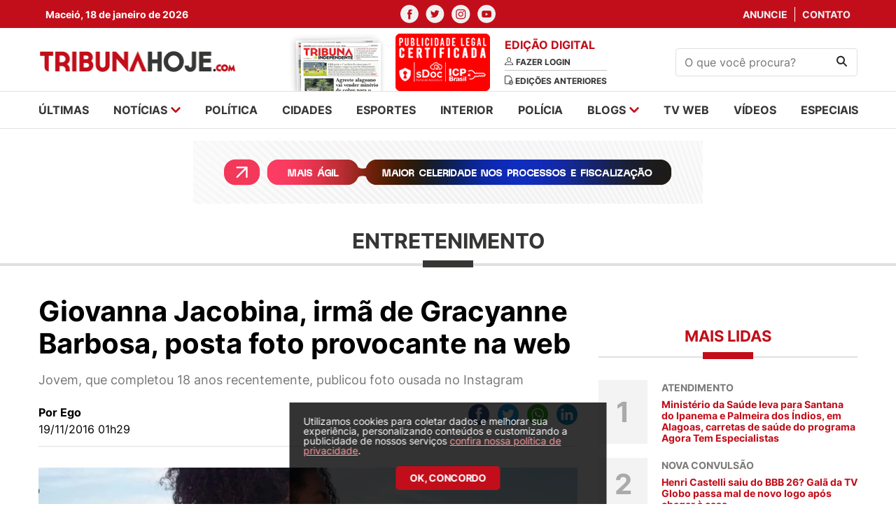

--- FILE ---
content_type: text/html; charset=UTF-8
request_url: https://tribunahoje.com/index.php/noticias/entretenimento/2016/11/19/12766-giovanna-jacobina-irma-de-gracyanne-barbosa-posta-foto-provocante-na-web
body_size: 9153
content:
<html>
<head>
    <meta charset="utf-8">
    <meta http-equiv="x-ua-compatible" content="ie=edge">
    <meta http-equiv="Content-Type" content="text/html;charset=UTF-8">
    <meta name="viewport" content="width=device-width, initial-scale=1, shrink-to-fit=no">

    <meta name="twitter:widgets:csp" content="on">
    <meta name="twitter:card" content="summary_large_image">
    <meta name="twitter:site" content="@TribunaHojePR">

        <title>Giovanna Jacobina, irmã de Gracyanne Barbosa, posta foto provocante na web - TribunaHoje.com</title>
    
        <meta name="description" content="Jovem, que completou 18 anos recentemente, publicou foto ousada no Instagram">
            <meta name="keywords" content="notícias, news, alagoas, arapiraca, maceió, palmeira dos Índios, santana do ipanema, sertão, policia, cinema, redação, jornalismo, esportes, futebol, campeonato alagoano, csa, crb, asa, justiça, saúde, zona da mata" />
            <meta name="title" content="Giovanna Jacobina, irmã de Gracyanne Barbosa, posta foto provocante na web - Tribunahoje.com">
    
        <meta property="og:title" content="Giovanna Jacobina, irmã de Gracyanne Barbosa, posta foto provocante na web">
    <meta name="twitter:title" content="Giovanna Jacobina, irmã de Gracyanne Barbosa, posta foto provocante na web">
        <meta name="robots" content="index, follow">
    <meta name="author" content="2i9 NEGÓCIOS DIGITAIS - http://www.2i9.com.br" />

        <meta property="og:description" content="Jovem, que completou 18 anos recentemente, publicou foto ousada no Instagram" />
    <meta name="twitter:description" content="Jovem, que completou 18 anos recentemente, publicou foto ousada no Instagram" />
    
            <meta property="og:url" content="https://tribunahoje.com/index.php/noticias/entretenimento/2016/11/19/12766-giovanna-jacobina-irma-de-gracyanne-barbosa-posta-foto-provocante-na-web" />

    
        <meta property="og:image" content="https://img.tribunahoje.com/GuKlSRFMI6BK4NZLsNDNOuVk-9w=/300x300/smart/s3.tribunahoje.com/uploads/imagens/giovanna-jacobina-irma-de-gracyanne-barbosa-posta-foto-provocante-na-web.jpg">
    <meta name="twitter:image" content="https://img.tribunahoje.com/GuKlSRFMI6BK4NZLsNDNOuVk-9w=/300x300/smart/s3.tribunahoje.com/uploads/imagens/giovanna-jacobina-irma-de-gracyanne-barbosa-posta-foto-provocante-na-web.jpg">
        <meta property="og:image:width" content="300">
    <meta property="og:image:height" content="300">
    <meta property="og:locale" content="pt_BR" />
    <meta property="og:type" content="website" />
    <meta property="og:site_name" content="Tribuna Hoje">


    <link rel="apple-touch-icon" sizes="57x57" href="/images/apple-icon-57x57.png">
    <link rel="apple-touch-icon" sizes="60x60" href="/images/apple-icon-60x60.png">
    <link rel="apple-touch-icon" sizes="72x72" href="/images/apple-icon-72x72.png">
    <link rel="apple-touch-icon" sizes="76x76" href="/images/apple-icon-76x76.png">
    <link rel="apple-touch-icon" sizes="114x114" href="/images/apple-icon-114x114.png">
    <link rel="apple-touch-icon" sizes="120x120" href="/images/apple-icon-120x120.png">
    <link rel="apple-touch-icon" sizes="144x144" href="/images/apple-icon-144x144.png">
    <link rel="apple-touch-icon" sizes="152x152" href="/images/apple-icon-152x152.png">
    <link rel="apple-touch-icon" sizes="180x180" href="/images/apple-icon-180x180.png">
    <link rel="icon" type="image/png" sizes="192x192"  href="/images/android-icon-192x192.png">
    <link rel="icon" type="image/png" sizes="32x32" href="/images/favicon-32x32.png">
    <link rel="icon" type="image/png" sizes="96x96" href="/images/favicon-96x96.png">
    <link rel="icon" type="image/png" sizes="16x16" href="/images/favicon-16x16.png">
    <link rel="manifest" href="/images/manifest.json">
    <meta name="msapplication-TileColor" content="#ffffff">
    <meta name="msapplication-TileImage" content="/images/ms-icon-144x144.png">
    <meta name="theme-color" content="#ffffff">

    
    
    <script type="text/javascript" >
        window.ga=window.ga||function(){(ga.q=ga.q||[]).push(arguments)};ga.l=+new Date;
        ga('create', 'UA-19103997-32', { 'cookieDomain': 'tribunahoje.com' } );
        // Plugins

        ga('send', 'pageview');
    </script>
	<script async src="https://www.google-analytics.com/analytics.js"></script>

    <link href="/assets/css/style.css?v=0.0.12" rel="stylesheet" type="text/css" />
    <script src="https://code.jquery.com/jquery-3.6.0.slim.min.js"
            integrity="sha256-u7e5khyithlIdTpu22PHhENmPcRdFiHRjhAuHcs05RI=" crossorigin="anonymous"></script>
    <link href="//s3.tribunahoje.com/assets/js/libs/dflip/css/dflip.css" rel="stylesheet" type="text/css">
    <link href="//s3.tribunahoje.com/assets/js/libs/dflip/css/themify-icons.css" rel="stylesheet" type="text/css">
    <script src="//s3.tribunahoje.com/assets/js/app.js?v=0.0.1"></script>
    <script src="//s3.tribunahoje.com/assets/js/libs/jquery.mask.min.js"></script>
    <script type="text/javascript">
        const popupCenter = (url, title, w, h) => {
            // Fixes dual-screen position                             Most browsers      Firefox
            const dualScreenLeft = window.screenLeft !== undefined ? window.screenLeft : window.screenX;
            const dualScreenTop = window.screenTop !== undefined ? window.screenTop : window.screenY;

            const width = window.innerWidth ? window.innerWidth : document.documentElement.clientWidth ? document.documentElement.clientWidth : screen.width;
            const height = window.innerHeight ? window.innerHeight : document.documentElement.clientHeight ? document.documentElement.clientHeight : screen.height;

            const systemZoom = width / window.screen.availWidth;
            const left = (width - w) / 2 / systemZoom + dualScreenLeft
            const top = (height - h) / 2 / systemZoom + dualScreenTop
            const newWindow = window.open(url, title,
                `
                                            scrollbars=yes,
                                            width=${w / systemZoom},
                                            height=${h / systemZoom},
                                            top=${top},
                                            left=${left}
                                            `
            )

            if (window.focus) newWindow.focus();
        }
    </script>
    

    <!-- Taboola -->
    <script type="text/javascript">
        window._taboola = window._taboola || [];
        _taboola.push({article:'auto'});
        !function (e, f, u, i) {
            if (!document.getElementById(i)){
            e.async = 1;
            e.src = u;
            e.id = i;
            f.parentNode.insertBefore(e, f);
            }
        }(document.createElement('script'),
        document.getElementsByTagName('script')[0],
        '//cdn.taboola.com/libtrc/tribunahoje-publisher/loader.js',
        'tb_loader_script');
        if(window.performance && typeof window.performance.mark == 'function')
            {window.performance.mark('tbl_ic');}
    </script>
</head>
<body>
<div id="fb-root"></div>
<script>(
    function(d, s, id) {
        var js, fjs = d.getElementsByTagName(s)[0];
        if (d.getElementById(id)) return;
        js = d.createElement(s); js.id = id;
        js.src = "//connect.facebook.net/pt_BR/sdk.js#xfbml=1&version=v2.9&appId=944800728907632";
        fjs.parentNode.insertBefore(js, fjs);
    }(document, 'script', 'facebook-jssdk'));
</script>
<header class="header">
    <div class="social-nav">
        <div class="container">
            <div class="row">
                <div class="col-4 --menu-mobile">
                    <div class="temperature">
                        <span>Maceió, 18 de janeiro de 2026</span>
                    </div>
                </div>
                <div class="col-12 col-md-4">
                    <ul class="nav-social">
                        <li>
                            <a href="https://www.facebook.com/Tribuna-Hoje-101512302446733/" target="_blank"><img
                                    src="//s3.tribunahoje.com/assets/images/facebook.svg" alt="Facebook"></a>
                        </li>
                        <li>
                            <a href="https://twitter.com/tribuna_hoje" target="_blank"><img
                                    src="//s3.tribunahoje.com/assets/images/twitter.svg" alt="twitter"></a>
                        </li>
                        <li>
                            <a href="https://www.instagram.com/tribunahoje_/" target="_blank"><img
                                    src="//s3.tribunahoje.com/assets/images/instagram.svg" alt="instagram"></a>
                        </li>
                        <li>
                            <a href="https://www.youtube.com/user/Portaltribuna" target="_blank"><img
                                    src="//s3.tribunahoje.com/assets/images/youtube.svg" alt="youtube"></a>
                        </li>
                    </ul>
                </div>
                <div class="col-4 --menu-mobile">
                    <ul class="nav-links">
                        <li>
                            <a href="https://tribunahoje.com/index.php/fale-conosco?assunto=Anuncie">Anuncie</a>
                        </li>
                        <li>
                            <a href="https://tribunahoje.com/index.php/fale-conosco?assunto=Contato">Contato</a>
                        </li>
                    </ul>
                </div>
            </div>
        </div>
    </div>
    <div class="container info-header">
        <div class="row align-items-center">

            <div class="col-6 col-sm-6 col-md-3 --menu-mobile">
                <a class="header-logo" href="https://tribunahoje.com/index.php">
                    <img src="//s3.tribunahoje.com/assets/images/tribuna-hoje-logo.png" alt="Tribuna hoje">
                </a>
            </div>

            <div class="col-12 col-sm-12 col-md-6">
                <div class="newspaper-edition">
                    <div class="newspaper">
                        <a href="https://tribunahoje.com/index.php/tribuna-independente"><img
                                src="//s3.tribunahoje.com/assets/images/jornal1.png"
                                alt=""></a>
                        <a href="https://tribunahoje.com/index.php/tribuna-independente"><img
                                src="/images/tag_certificado.png"
                                alt=""></a>
                    </div>
                    <div class="edition">
                        <h1>Edição digital</h1>
                                                    <a href="https://tribunahoje.com/index.php/tribuna-independente">
                                <img src="//s3.tribunahoje.com/assets/images/user.svg" alt="">
                                <span>Fazer login</span>
                            </a>
                                                <a href="https://tribunahoje.com/index.php/tribuna-independente">
                            <img src="//s3.tribunahoje.com/assets/images/edition.svg" alt="">
                            <span>Edições anteriores</span>
                        </a>
                    </div>
                </div>
            </div>

            <div class="col-12 col-sm-12 hide-desktop">
                <div class="menu-mobile">
                    <a href="javascript:;" class="menu-button"><img
                            src="//s3.tribunahoje.com/assets/images/menu.png" alt=""></a>
                    <a href="https://tribunahoje.com/index.php" class="logo-menu-mobile"><img
                            src="//s3.tribunahoje.com/assets/images/tribuna-hoje-logo.png" alt=""></a>
                    <button class="search-button"><img src="//s3.tribunahoje.com/assets/images/search.svg"
                                                        alt="Procurar"></button>
                    <form action="https://tribunahoje.com/index.php/forms/pesquisar" class="search-form-header">
                        <input type="hidden" name="_token" value="eLNNKcvVjWM4odCey83v2oEF6g8AeZndTUK7s5t4">                        <input type="text" placeholder="O que você procura?" name="q">
                    </form>
                </div>
            </div>

            <div class="col-6 col-sm-6 col-md-3 --menu-mobile">
                <form class="search-form" action="https://tribunahoje.com/index.php/forms/pesquisar">
                    <input type="hidden" name="_token" value="eLNNKcvVjWM4odCey83v2oEF6g8AeZndTUK7s5t4">                    <input type="text" name="q" placeholder="O que você procura?">
                    <button type="submit"><img src="//s3.tribunahoje.com/assets/images/search.svg" alt="Procurar">
                    </button>
                </form>
            </div>

            <div class="col-6 col-sm-6 col-md-6 hide-desktop --menu-mobile">
                <button class="hamburger --open hamburger--squeeze" type="button">
              <span class="hamburger-box">
                <span class="hamburger-inner"></span>
              </span>
                </button>
            </div>

        </div>
    </div>
    <!-- Google tag (gtag.js) -->
    <script async src="https://www.googletagmanager.com/gtag/js?id=G-742Q80NWF3"></script>
    <script>
        window.dataLayer = window.dataLayer || [];
        function gtag(){dataLayer.push(arguments);}
        gtag('js', new Date());

        gtag('config', 'G-742Q80NWF3');
    </script>
</header>

<nav class="menu --menu-mobile">
    <div class="container">
        <div class="row">
            <div class="col-12 col-sm-12">
                <ul class="menu-list">
                    <li><a href="https://tribunahoje.com/index.php/ultimas">últimas</a></li>
                    <li class="has-submenu">
                        <a href="javascript:;">notícias
                            <img src="//s3.tribunahoje.com/assets/images/arrow-down.svg" alt=""></a>
                        <ul class="submenu">
                                                            <li>
                                    <a href="https://tribunahoje.com/index.php/noticias/brasil">Brasil</a>
                                </li>
                                                            <li>
                                    <a href="https://tribunahoje.com/index.php/noticias/ciencia-e-tecnologia">Ciência e Tecnologia</a>
                                </li>
                                                            <li>
                                    <a href="https://tribunahoje.com/index.php/noticias/cooperativas">Cooperativas</a>
                                </li>
                                                            <li>
                                    <a href="https://tribunahoje.com/index.php/noticias/economia">Economia</a>
                                </li>
                                                            <li>
                                    <a href="https://tribunahoje.com/index.php/noticias/educacao">Educação</a>
                                </li>
                                                            <li>
                                    <a href="https://tribunahoje.com/index.php/noticias/entretenimento">Entretenimento</a>
                                </li>
                                                            <li>
                                    <a href="https://tribunahoje.com/index.php/noticias/interior">Interior</a>
                                </li>
                                                            <li>
                                    <a href="https://tribunahoje.com/index.php/noticias/mundo">Mundo</a>
                                </li>
                                                            <li>
                                    <a href="https://tribunahoje.com/index.php/noticias/roteiro-cultural">Roteiro cultural</a>
                                </li>
                                                            <li>
                                    <a href="https://tribunahoje.com/index.php/noticias/saude">Saúde</a>
                                </li>
                                                            <li>
                                    <a href="https://tribunahoje.com/index.php/noticias/turismo">Turismo</a>
                                </li>
                                                    </ul>
                    </li>
                    <li><a href="/noticias/politica">política</a></li>
                    <li><a href="/noticias/cidades">cidades</a></li>
                    <li><a href="/noticias/esportes">esportes</a></li>
                    <li><a href="/noticias/interior">interior</a></li>
                    <li><a href="/noticias/policia">polícia</a></li>
                    <li class="has-submenu">
                        <a href="https://tribunahoje.com/index.php/blogs">blogs <img
                                src="//s3.tribunahoje.com/assets/images/arrow-down.svg"
                                alt=""></a>
                        <ul class="submenu">
                                                            <li><a href="https://tribunahoje.com/index.php/blogs/zenita-almeida">Zenita Almeida</a></li>
                                                            <li><a href="https://tribunahoje.com/index.php/blogs/t-claudio-bulgarelli">T+ Claudio Bulgarelli</a></li>
                                                            <li><a href="https://tribunahoje.com/index.php/blogs/sergio-toledo">Sérgio Toledo</a></li>
                                                            <li><a href="https://tribunahoje.com/index.php/blogs/roberto-baia">Roberto Baia</a></li>
                                                            <li><a href="https://tribunahoje.com/index.php/blogs/petrucia-camelo">Petrucia Camelo</a></li>
                                                            <li><a href="https://tribunahoje.com/index.php/blogs/o-direito-no-cotidiano">O Direito no Cotidiano</a></li>
                                                            <li><a href="https://tribunahoje.com/index.php/blogs/enio-lins">Enio Lins</a></li>
                                                            <li><a href="https://tribunahoje.com/index.php/blogs/eduardo-cardeal">Eduardo Cardeal</a></li>
                                                            <li><a href="https://tribunahoje.com/index.php/blogs/edmilson-teixeira">Edmilson Teixeira</a></li>
                                                            <li><a href="https://tribunahoje.com/index.php/blogs/coluna-esplanada">Coluna Esplanada</a></li>
                                                            <li><a href="https://tribunahoje.com/index.php/blogs/bartpapo-com-geraldo-camara">Bartpapo com Geraldo Câmara</a></li>
                                                            <li><a href="https://tribunahoje.com/index.php/blogs/alisson-barreto">Alisson Barreto</a></li>
                                                    </ul>
                    </li>
                    <li><a href="https://tribunahoje.com/index.php/tvweb">tv web</a></li>
                    <li><a href="https://tribunahoje.com/index.php/videos">vídeos</a></li>
                    <li><a href="/especiais">especiais</a></li>
                </ul>
            </div>
        </div>
    </div>
</nav>

<div class="global">


<img width="1" height="1" src="https://tribunahoje.com/index.php/track/NoticiaTexto-12766" />

<main class="main-content">


    <div class="ads --home-top">
        <div class="container">
            <div class="row">

                <style>

                    .banner-top-mobile {
                        display: none !important;
                    }

                    @media  screen and (max-width: 600px) {
                        .banner-top-mobile {
                            display: block !important;
                        }
                    }
                </style>
                <div class="col-12 col-sm-12 banner-top-mobile mb-3">
                    <script async src="https://pagead2.googlesyndication.com/pagead/js/adsbygoogle.js?client=ca-pub-2961785384592097"
                        crossorigin="anonymous"></script>
                    <ins class="adsbygoogle"
                        style="display:block"
                        data-ad-format="fluid"
                        data-ad-layout-key="-h9-a-m-9e+o0"
                        data-ad-client="ca-pub-2961785384592097"
                        data-ad-slot="6533504165"></ins>
                    <script>
                        (adsbygoogle = window.adsbygoogle || []).push({});
                    </script>
                </div>

                <div class="col-12 col-sm-12">

                    <div class="banner-big">
    <script type="text/javascript">$.get("/contador/1080", {}, function(a) {});</script><a target="_blank" href="/publicidade/1080" ><img src="//s3.tribunahoje.com/uploads/publicidade/1080/107012-tce-banner-web-728x90px.gif" alt=""  /></a>
</div>

                </div>
            </div>
        </div>
    </div>

    <section class="news-intern-list">
        <div class="container">
            <div class="row">

                <div class="col-12 col-sm-12">
                    <h1 class="news-card__title">Entretenimento</h1>
                </div>

                <div class="col-12 col-sm-12">

                    <div class="left-side">
                        <header class="news-header">
                            <h1 class="news-header__title">Giovanna Jacobina, irmã de Gracyanne Barbosa, posta foto provocante na web</h1>
                            <p class="news-header__excerpt">Jovem, que completou 18 anos recentemente, publicou foto ousada no Instagram</p>

                            <div class="info">
                                <div class="info__content">
                                                                            <span class="info__author">Por Ego</span>
                                                                        <span class="info__time">19/11/2016 01h29</span>
                                </div>

                                <div class="header__social --share">
                                    <div class="ssk-group ssk-sm" data-url="https://tribunahoje.com/index.php/noticias/entretenimento/2016/11/19/12766-giovanna-jacobina-irma-de-gracyanne-barbosa-posta-foto-provocante-na-web"
                                         data-text="Giovanna Jacobina, irmã de Gracyanne Barbosa, posta foto provocante na web" data-twitter-via="user">
                                        <a href="javascript:;"
                                           onclick="popupCenter('https://www.facebook.com/share.php?u=https://tribunahoje.com/index.php/noticias/entretenimento/2016/11/19/12766-giovanna-jacobina-irma-de-gracyanne-barbosa-posta-foto-provocante-na-web', 'Publicar no facebook', 600, 350);"
                                           class="ssk ssk-facebook ssk-round"></a>
                                        <a href="javascript:;"
                                           onclick="popupCenter('https://twitter.com/intent/tweet?url=https://tribunahoje.com/index.php/noticias/entretenimento/2016/11/19/12766-giovanna-jacobina-irma-de-gracyanne-barbosa-posta-foto-provocante-na-web&text=Tribuna Hoje - Giovanna Jacobina, irmã de Gracyanne Barbosa, posta foto provocante na web', 'Twitter', 600, 350);"
                                           class="ssk ssk-twitter ssk-round"></a>
                                        <a href="whatsapp://send?text=https://tribunahoje.com/index.php/noticias/entretenimento/2016/11/19/12766-giovanna-jacobina-irma-de-gracyanne-barbosa-posta-foto-provocante-na-web"
                                           class="ssk ssk-whatsapp ssk-round"></a>
                                        <a href="javascript:;"
                                           onclick="popupCenter('https://www.linkedin.com/shareArticle?mini=true&url=https://tribunahoje.com/index.php/noticias/entretenimento/2016/11/19/12766-giovanna-jacobina-irma-de-gracyanne-barbosa-posta-foto-provocante-na-web&title=Tribuna Hoje - Giovanna Jacobina, irmã de Gracyanne Barbosa, posta foto provocante na web', 'LinkedIn', 600, 350);"
                                           class="ssk ssk-linkedin ssk-round"></a>
                                    </div>
                                </div>
                            </div>

                                                                                            <figure>
                                    <picture>
                                        <source media="(max-width: 575px)"
                                                srcset="//img.tribunahoje.com/qHNzRKUvs__9WN1LQFEjLznda_Y=/525x325/smart/s3.tribunahoje.com/uploads/imagens/giovanna-jacobina-irma-de-gracyanne-barbosa-posta-foto-provocante-na-web.jpg">
                                        <source media="(min-width: 576px) and (max-width: 767px)"
                                                srcset="//img.tribunahoje.com/RM0JXkM9QTeK7io39OKjYcAFWkg=/490x303/smart/s3.tribunahoje.com/uploads/imagens/giovanna-jacobina-irma-de-gracyanne-barbosa-posta-foto-provocante-na-web.jpg">
                                        <source media="(min-width: 768px) and (max-width: 991px)"
                                                srcset="//img.tribunahoje.com/aFQdVkpPL9HTW_2fgAvS_6dm7ss=/690x427/smart/s3.tribunahoje.com/uploads/imagens/giovanna-jacobina-irma-de-gracyanne-barbosa-posta-foto-provocante-na-web.jpg">
                                        <source media="(min-width: 992px) and (max-width: 1023px)"
                                                srcset="//img.tribunahoje.com/jIjaZW_3XCk620MFqlAf4Y5cwn4=/930x576/smart/s3.tribunahoje.com/uploads/imagens/giovanna-jacobina-irma-de-gracyanne-barbosa-posta-foto-provocante-na-web.jpg">
                                        <source media="(min-width: 1024px) and (max-width: 1199px)"
                                                srcset="//img.tribunahoje.com/JAOwgO-qQxxGQIeRn4maUOxgN08=/600x362/smart/s3.tribunahoje.com/uploads/imagens/giovanna-jacobina-irma-de-gracyanne-barbosa-posta-foto-provocante-na-web.jpg">
                                        <img src="//img.tribunahoje.com/nFRkaTM59HnZJcMTxjYb7hdqfR0=/840x520/smart/s3.tribunahoje.com/uploads/imagens/giovanna-jacobina-irma-de-gracyanne-barbosa-posta-foto-provocante-na-web.jpg"
                                             alt="Giovanna Jacobina, irmã de Gracyanne Barbosa, posta foto provocante na web">
                                    </picture>
                                                                            <figcaption>Reprodução - Foto: Assessoria</figcaption>
                                                                    </figure>
                                                    </header>



                        <section class="news-content --content block-internal">
                            <p>Giovanna Jacobina,&nbsp; irm&atilde; de Gracyanne Barbosa, mal completou 18 anos e j&aacute; postou diversas fotos cheias de sensualidade em suas redes sociais.</p>
<p>Nesta sexta-feira, 18, a garota publicou uma foto em que aparece s&oacute; de  calcinha, fazendo topless e tampando os seios com uma blusa.</p>
<p>"Aquele famoso: &#039;olhando para o nada, pensando em tudo&#039;", escreveu ela na legenda.</p>
<p>Os amigos e seguidores de Giovanna comentaram o clique ousado. "Abusada  mesmo", disse um. "Segura esse forninho", brincou outra. "Linda",  elogiou mais um.</p>
<p></p>


                            
                            
                            
                            
                            
                            <div style="margin: 40px 0; border-bottom: 1px solid #E0E0E0;" ></div>
                            <!-- Taboola -->
                            <div id="taboola-below-article-thumbnails"></div>
                            <script type="text/javascript">
                                window._taboola = window._taboola || [];
                                _taboola.push({
                                    mode: 'alternating-thumbnails-a',
                                    container: 'taboola-below-article-thumbnails',
                                    placement: 'Below Article Thumbnails',
                                    target_type: 'mix'
                                });
                            </script>
                            <div class="clever-core-ads"></div>
                        </section>
                    </div>

                    <div class="right-side --blogs">

    <div class="right-side-box right-side__banner">
	<!-- <img class="news-block__img" src="//s3.tribunahoje.com/assets/images/banner-300.png" alt="News title"> -->
</div>


    <div class="right-side-box section-column --side">
    <h1 class="section__title">Mais lidas</h1>

    <ul class="section__list --no-border">
                <li>
            <a href="https://tribunahoje.com/noticias/cidades/2026/01/16/175909-ministerio-da-saude-leva-para-santana-do-ipanema-e-palmeira-dos-indios-em-alagoas-carretas-de-saude-do-programa-agora-tem-especialistas" class="news-block --counter">
                <div class="counter">1</div>
                <div class="news-block__content">
                    <span>Atendimento</span>
                    <h1 class="news-block__title">Ministério da Saúde leva para Santana do Ipanema e Palmeira dos Índios, em Alagoas, carretas de saúde do programa Agora Tem Especialistas</h1>
                </div>
            </a>
        </li>
                <li>
            <a href="https://tribunahoje.com/noticias/entretenimento/2026/01/14/175786-henri-castelli-saiu-do-bbb-26-gala-da-tv-globo-passa-mal-de-novo-logo-apos-chegar-a-casa" class="news-block --counter">
                <div class="counter">2</div>
                <div class="news-block__content">
                    <span>Nova convulsão</span>
                    <h1 class="news-block__title">Henri Castelli saiu do BBB 26? Galã da TV Globo passa mal de novo logo após chegar à casa</h1>
                </div>
            </a>
        </li>
                <li>
            <a href="https://tribunahoje.com/noticias/entretenimento/2026/01/13/175727-filme-maldicao-da-mumia-apresenta-novo-horror-sobrenatural-em-teaser" class="news-block --counter">
                <div class="counter">3</div>
                <div class="news-block__content">
                    <span>Um retorno que vira pesadelo</span>
                    <h1 class="news-block__title">Filme &#039;Maldição da Múmia&#039; apresenta novo horror sobrenatural em teaser</h1>
                </div>
            </a>
        </li>
                <li>
            <a href="https://tribunahoje.com/noticias/entretenimento/2026/01/13/175722-motorista-prende-cabeca-do-cantor-zeze-di-camargo-no-vidro-do-carro-veja-video" class="news-block --counter">
                <div class="counter">4</div>
                <div class="news-block__content">
                    <span>Susto!</span>
                    <h1 class="news-block__title">Motorista prende cabeça do cantor Zezé Di Camargo no vidro do carro; veja vídeo</h1>
                </div>
            </a>
        </li>
                <li>
            <a href="https://tribunahoje.com/noticias/entretenimento/2026/01/13/175711-conheca-os-21-participantes-do-big-brother-brasil-em-2026" class="news-block --counter">
                <div class="counter">5</div>
                <div class="news-block__content">
                    <span>Começou</span>
                    <h1 class="news-block__title">Conheça os 21 participantes do Big Brother Brasil em 2026</h1>
                </div>
            </a>
        </li>
            </ul>
</div>

    <div class="right-side-box right-side__banner">
    <!-- <img class="news-block__img" src="//s3.tribunahoje.com/assets/images/banner-300.png" alt="News title"> -->
</div>

</div>


                </div>
            </div>
        </div>
    </section>
    <br><br><br>
    <div class="ads --middle">
        <div class="container">
            <div class="row">
                <div class="col-12 col-sm-12">

                    <div class="banner-big">
	<!-- <img src="//s3.tribunahoje.com/assets/images/banner-970.png" alt=""> -->
</div>

                </div>
            </div>
        </div>
    </div>


</main>

<footer class="footer">
    <div class="container">
        <div class="row">

            <div class="col-12 col-sm-12">
                <div class="logo-footer">
                    <a href="javascript:;"><img src="//s3.tribunahoje.com/assets/images/tribuna-footer-logo.png"
                                                alt="logo-footer"></a>
                </div>
            </div>

            <nav class="col-12 col-sm-12">
                <div class="footer-menu">
                    <ul class="menu-list">
                        <li><a href="https://tribunahoje.com/index.php/ultimas">últimas</a></li>
                        <li class="has-submenu">
                            <a href="javascript:;">notícias
                                <img src="//s3.tribunahoje.com/assets/images/arrow-down.svg" alt=""></a>
                            <ul>
                                                                    <li>
                                        <a href="https://tribunahoje.com/index.php/noticias/brasil">Brasil</a>
                                    </li>
                                                                    <li>
                                        <a href="https://tribunahoje.com/index.php/noticias/ciencia-e-tecnologia">Ciência e Tecnologia</a>
                                    </li>
                                                                    <li>
                                        <a href="https://tribunahoje.com/index.php/noticias/cooperativas">Cooperativas</a>
                                    </li>
                                                                    <li>
                                        <a href="https://tribunahoje.com/index.php/noticias/economia">Economia</a>
                                    </li>
                                                                    <li>
                                        <a href="https://tribunahoje.com/index.php/noticias/educacao">Educação</a>
                                    </li>
                                                                    <li>
                                        <a href="https://tribunahoje.com/index.php/noticias/entretenimento">Entretenimento</a>
                                    </li>
                                                                    <li>
                                        <a href="https://tribunahoje.com/index.php/noticias/interior">Interior</a>
                                    </li>
                                                                    <li>
                                        <a href="https://tribunahoje.com/index.php/noticias/mundo">Mundo</a>
                                    </li>
                                                                    <li>
                                        <a href="https://tribunahoje.com/index.php/noticias/roteiro-cultural">Roteiro cultural</a>
                                    </li>
                                                                    <li>
                                        <a href="https://tribunahoje.com/index.php/noticias/saude">Saúde</a>
                                    </li>
                                                                    <li>
                                        <a href="https://tribunahoje.com/index.php/noticias/turismo">Turismo</a>
                                    </li>
                                                            </ul>
                        </li>
                        <li><a href="/noticias/politica">política</a></li>
                        <li><a href="/noticias/cidades">cidades</a></li>
                        <li><a href="/noticias/esportes">esportes</a></li>
                        <li><a href="/noticias/interior">interior</a></li>
                        <li><a href="/noticias/policia">polícia</a></li>
                        <li class="has-submenu">
                            <a href="https://tribunahoje.com/index.php/blogs">blogs <img
                                    src="//s3.tribunahoje.com/assets/images/arrow-down.svg"
                                    alt=""></a>
                            <ul>
                                                                    <li><a href="https://tribunahoje.com/index.php/blogs/zenita-almeida">Zenita Almeida</a></li>
                                                                    <li><a href="https://tribunahoje.com/index.php/blogs/t-claudio-bulgarelli">T+ Claudio Bulgarelli</a></li>
                                                                    <li><a href="https://tribunahoje.com/index.php/blogs/sergio-toledo">Sérgio Toledo</a></li>
                                                                    <li><a href="https://tribunahoje.com/index.php/blogs/roberto-baia">Roberto Baia</a></li>
                                                                    <li><a href="https://tribunahoje.com/index.php/blogs/petrucia-camelo">Petrucia Camelo</a></li>
                                                                    <li><a href="https://tribunahoje.com/index.php/blogs/o-direito-no-cotidiano">O Direito no Cotidiano</a></li>
                                                                    <li><a href="https://tribunahoje.com/index.php/blogs/enio-lins">Enio Lins</a></li>
                                                                    <li><a href="https://tribunahoje.com/index.php/blogs/eduardo-cardeal">Eduardo Cardeal</a></li>
                                                                    <li><a href="https://tribunahoje.com/index.php/blogs/edmilson-teixeira">Edmilson Teixeira</a></li>
                                                                    <li><a href="https://tribunahoje.com/index.php/blogs/coluna-esplanada">Coluna Esplanada</a></li>
                                                                    <li><a href="https://tribunahoje.com/index.php/blogs/bartpapo-com-geraldo-camara">Bartpapo com Geraldo Câmara</a></li>
                                                                    <li><a href="https://tribunahoje.com/index.php/blogs/alisson-barreto">Alisson Barreto</a></li>
                                                            </ul>
                        </li>
                        <li><a href="https://tribunahoje.com/index.php/tvweb">tv web</a></li>
                        <li><a href="https://tribunahoje.com/index.php/videos">vídeos</a></li>
                    </ul>
                </div>
            </nav>

            <div class="col-12 col-sm-12">
                <div class="footer-address">
                    <h1><a href="https://tribunahoje.com/index.php/expediente">EXPEDIENTE</a> <span style="color: #EB1422;">|</span> <a href="https://tribunahoje.com/index.php/politica-de-privacidade">POLÍTICA DE PRIVACIDADE</a></h1>
                    <h1>Empresarial Humberto Lobo</h1>
                    <p>Avenida Menino Marcelo, 9350 - Loja 28 - Térreo - Serraria - Maceió - AL - CEP: 57.046-000</p>

                    <h1>Comercial (82) 3316-5855</h1>
                    <p><a href="/cdn-cgi/l/email-protection" class="__cf_email__" data-cfemail="a3c0cccec6d1c0cac2cf8dd7d1cac1d6cdc2cacdc7c6d3c6cdc7c6cdd7c6e3c4cec2cacf8dc0ccce">[email&#160;protected]</a></p>

                    <h1>Redação</h1>
                    <p><a href="/cdn-cgi/l/email-protection" class="__cf_email__" data-cfemail="7c0e19181d1f1d133c080e151e09121d14131619521f1311">[email&#160;protected]</a></p>

                    <h1>Flávio Peixoto</h1>
                    <p>Coordenador Geral</p>

                    <ul class="footer-social">
                        <li>
                            <a href="https://www.facebook.com/Tribuna-Hoje-101512302446733/" target="_blank"><img
                                    src="//s3.tribunahoje.com/assets/images/facebook.svg" alt="Facebook"></a>
                        </li>
                        <li>
                            <a href="https://twitter.com/tribuna_hoje" target="_blank"><img
                                    src="//s3.tribunahoje.com/assets/images/twitter.svg" alt="twitter"></a>
                        </li>
                        <li>
                            <a href="https://www.instagram.com/tribunahoje_/" target="_blank"><img
                                    src="//s3.tribunahoje.com/assets/images/instagram.svg" alt="instagram"></a>
                        </li>
                        <li>
                            <a href="https://www.youtube.com/user/Portaltribuna" target="_blank"><img
                                    src="//s3.tribunahoje.com/assets/images/youtube.svg" alt="youtube"></a>
                        </li>
                    </ul>
                </div>

                <div class="footer-copyright">
                    <span></span>
                    <span>© 2026 | TRIBUNA HOJE | Todos os direitos reservados</span>
                    <a href="https://www.2i9.com.br/" target="_blank"><img
                            src="//s3.tribunahoje.com/assets/images/logo-2i9.svg" alt="logo-2i9.svg"></a>
                </div>
            </div>
        </div>
    </div>
    <div id="cookie-consent" class="cookie-consent" style="display: none;">
    <div class="cookie-consent__content">
        <p class="cookie-consent__text">
            Utilizamos cookies para coletar dados e melhorar sua experiência, personalizando conteúdos e customizando a publicidade de nossos serviços 
            <a href="/politica-de-privacidade" class="cookie-consent__link">confira nossa política de privacidade</a>.
        </p>
        <button id="cookie-accept" class="cookie-consent__button">
            OK, CONCORDO
        </button>
    </div>
</div>

<style>
.cookie-consent {
    position: fixed;
    bottom: 0;
    left: 50%;
    transform: translateX(-50%);
    width: 453px;
    height: 145px;
    background: rgba(0, 0, 0, 0.8);
    padding: 20px;
    box-sizing: border-box;
    z-index: 9999;
    display: flex;
    flex-direction: column;
    justify-content: space-between;
}

.cookie-consent__content {
    display: flex;
    flex-direction: column;
    height: 100%;
    justify-content: space-between;
    align-items: center;
}

.cookie-consent__text {
    font-weight: 400;
    font-size: 14px;
    line-height: 100%;
    color: #ffffff;
    margin: 0 0 15px 0;
    flex-grow: 1;
}

.cookie-consent__link {
    color: #FF9CA2;
    text-decoration: underline;
}

.cookie-consent__link:hover {
    color: #FF9CA2;
}

.cookie-consent__button {
    width: 149px;
    height: 36px;
    border-radius: 5px;
    background: #C20E1A;
    border: none;
    color: #ffffff;
    font-weight: 700;
    font-size: 14px;
    line-height: 100%;
    letter-spacing: -0.02em;
    cursor: pointer;
    transition: background-color 0.3s ease;
    align-self: center;
}

.cookie-consent__button:hover {
    background: #a30010;
}

.cookie-consent__button:active {
    background: #a30010;
}
</style>

<script data-cfasync="false" src="/cdn-cgi/scripts/5c5dd728/cloudflare-static/email-decode.min.js"></script><script>
document.addEventListener('DOMContentLoaded', function() {
    const cookieConsent = document.getElementById('cookie-consent');
    const acceptButton = document.getElementById('cookie-accept');
    
    // Verifica se o usuário já aceitou os cookies
    function hasAcceptedCookies() {
        return localStorage.getItem('cookie-consent-tribunahoje') === 'accepted';
    }
    
    // Salva a aceitação dos cookies
    function acceptCookies() {
        localStorage.setItem('cookie-consent-tribunahoje', 'accepted');
        hideCookieConsent();
    }
    
    // Esconde o widget de cookies
    function hideCookieConsent() {
        if (cookieConsent) {
            cookieConsent.style.display = 'none';
        }
    }
    
    // Mostra o widget de cookies
    function showCookieConsent() {
        if (cookieConsent) {
            cookieConsent.style.display = 'flex';
        }
    }
    
    // Verifica se deve mostrar o widget
    if (!hasAcceptedCookies()) {
        // Aguarda um pequeno delay para melhor experiência do usuário
        setTimeout(function() {
            showCookieConsent();
        }, 1000);
    }
    
    // Event listener para o botão de aceitar
    if (acceptButton) {
        acceptButton.addEventListener('click', function() {
            acceptCookies();
        });
    }
});
</script>
</footer>

<div class="menu-responsive">
    <div class="header-responsive">
        <a href="javascript:;" class="logo-menu-mobile --mobile"><img
                src="//s3.tribunahoje.com/assets/images/tribuna-hoje-logo.png" alt=""></a>
        <a href="javascript:;" class="close-menu"><img src="//s3.tribunahoje.com/assets/images/close.svg"
                                                       alt=""></a>
    </div>
    <ul class="menu-responsive__list">
        <li><a href="https://tribunahoje.com/index.php/ultimas">últimas</a></li>
        <li class="has-submenu">
            <a href="javascript:;">notícias <img src="//s3.tribunahoje.com/assets/images/arrow-down-white.svg"
                                                 alt=""></a>

            <ul class="submenu">
                                    <li>
                        <a href="https://tribunahoje.com/index.php/noticias/brasil">Brasil</a>
                    </li>
                                    <li>
                        <a href="https://tribunahoje.com/index.php/noticias/ciencia-e-tecnologia">Ciência e Tecnologia</a>
                    </li>
                                    <li>
                        <a href="https://tribunahoje.com/index.php/noticias/cooperativas">Cooperativas</a>
                    </li>
                                    <li>
                        <a href="https://tribunahoje.com/index.php/noticias/economia">Economia</a>
                    </li>
                                    <li>
                        <a href="https://tribunahoje.com/index.php/noticias/educacao">Educação</a>
                    </li>
                                    <li>
                        <a href="https://tribunahoje.com/index.php/noticias/entretenimento">Entretenimento</a>
                    </li>
                                    <li>
                        <a href="https://tribunahoje.com/index.php/noticias/interior">Interior</a>
                    </li>
                                    <li>
                        <a href="https://tribunahoje.com/index.php/noticias/mundo">Mundo</a>
                    </li>
                                    <li>
                        <a href="https://tribunahoje.com/index.php/noticias/roteiro-cultural">Roteiro cultural</a>
                    </li>
                                    <li>
                        <a href="https://tribunahoje.com/index.php/noticias/saude">Saúde</a>
                    </li>
                                    <li>
                        <a href="https://tribunahoje.com/index.php/noticias/turismo">Turismo</a>
                    </li>
                            </ul>
        </li>
        <li><a href="/noticias/politica">política</a></li>
        <li><a href="/noticias/cidades">cidades</a></li>
        <li><a href="/noticias/esportes">esportes</a></li>
        <li><a href="/noticias/interior">interior</a></li>
        <li><a href="/noticias/policia">polícia</a></li>
        <li class="has-submenu">
            <a href="https://tribunahoje.com/index.php/blogs">blogs <img
                    src="//s3.tribunahoje.com/assets/images/arrow-down.svg"
                    alt=""></a>
            <ul class="submenu">
                                    <li><a href="https://tribunahoje.com/index.php/blogs/zenita-almeida">Zenita Almeida</a></li>
                                    <li><a href="https://tribunahoje.com/index.php/blogs/t-claudio-bulgarelli">T+ Claudio Bulgarelli</a></li>
                                    <li><a href="https://tribunahoje.com/index.php/blogs/sergio-toledo">Sérgio Toledo</a></li>
                                    <li><a href="https://tribunahoje.com/index.php/blogs/roberto-baia">Roberto Baia</a></li>
                                    <li><a href="https://tribunahoje.com/index.php/blogs/petrucia-camelo">Petrucia Camelo</a></li>
                                    <li><a href="https://tribunahoje.com/index.php/blogs/o-direito-no-cotidiano">O Direito no Cotidiano</a></li>
                                    <li><a href="https://tribunahoje.com/index.php/blogs/enio-lins">Enio Lins</a></li>
                                    <li><a href="https://tribunahoje.com/index.php/blogs/eduardo-cardeal">Eduardo Cardeal</a></li>
                                    <li><a href="https://tribunahoje.com/index.php/blogs/edmilson-teixeira">Edmilson Teixeira</a></li>
                                    <li><a href="https://tribunahoje.com/index.php/blogs/coluna-esplanada">Coluna Esplanada</a></li>
                                    <li><a href="https://tribunahoje.com/index.php/blogs/bartpapo-com-geraldo-camara">Bartpapo com Geraldo Câmara</a></li>
                                    <li><a href="https://tribunahoje.com/index.php/blogs/alisson-barreto">Alisson Barreto</a></li>
                            </ul>
        </li>
        <li><a href="https://tribunahoje.com/index.php/tvweb">tv web</a></li>
        <li><a href="https://tribunahoje.com/index.php/videos">vídeos</a></li>
    </ul>
</div>
    <script type="text/javascript"> var infolinks_pid = 3427327; var infolinks_wsid = 0; </script> <script type="text/javascript" src="//resources.infolinks.com/js/infolinks_main.js"></script> 

    
<!-- Taboola -->
<script type="text/javascript">
    window._taboola = window._taboola || [];
    _taboola.push({flush: true});
</script>   

<script defer src="https://static.cloudflareinsights.com/beacon.min.js/vcd15cbe7772f49c399c6a5babf22c1241717689176015" integrity="sha512-ZpsOmlRQV6y907TI0dKBHq9Md29nnaEIPlkf84rnaERnq6zvWvPUqr2ft8M1aS28oN72PdrCzSjY4U6VaAw1EQ==" data-cf-beacon='{"version":"2024.11.0","token":"0fe4ffb5f48a4a2bb58f52144cdf86df","r":1,"server_timing":{"name":{"cfCacheStatus":true,"cfEdge":true,"cfExtPri":true,"cfL4":true,"cfOrigin":true,"cfSpeedBrain":true},"location_startswith":null}}' crossorigin="anonymous"></script>
</body>
</html>




--- FILE ---
content_type: text/html; charset=utf-8
request_url: https://www.google.com/recaptcha/api2/aframe
body_size: 267
content:
<!DOCTYPE HTML><html><head><meta http-equiv="content-type" content="text/html; charset=UTF-8"></head><body><script nonce="07nbov4aJQC2hXN4z_yjiQ">/** Anti-fraud and anti-abuse applications only. See google.com/recaptcha */ try{var clients={'sodar':'https://pagead2.googlesyndication.com/pagead/sodar?'};window.addEventListener("message",function(a){try{if(a.source===window.parent){var b=JSON.parse(a.data);var c=clients[b['id']];if(c){var d=document.createElement('img');d.src=c+b['params']+'&rc='+(localStorage.getItem("rc::a")?sessionStorage.getItem("rc::b"):"");window.document.body.appendChild(d);sessionStorage.setItem("rc::e",parseInt(sessionStorage.getItem("rc::e")||0)+1);localStorage.setItem("rc::h",'1768771748766');}}}catch(b){}});window.parent.postMessage("_grecaptcha_ready", "*");}catch(b){}</script></body></html>

--- FILE ---
content_type: image/svg+xml
request_url: https://s3.tribunahoje.com/assets/images/edition.svg
body_size: 164
content:
<svg width="12" height="13" viewBox="0 0 12 13" fill="none" xmlns="http://www.w3.org/2000/svg">
<path fill-rule="evenodd" clip-rule="evenodd" d="M10.3822 7.18316V4.21775C10.3823 3.92409 10.3026 3.6359 10.1518 3.38394C10.126 3.33951 10.0967 3.2972 10.0642 3.2574L7.92289 0.707285C7.62054 0.264605 7.11902 -0.000120681 6.58294 4.12715e-08H1.62221C0.726289 4.12715e-08 0 0.726289 0 1.62221V10.7066C0 11.6025 0.726289 12.3288 1.62221 12.3288H7.03716C7.95499 13.0385 9.19384 13.172 10.2418 12.6742C11.2898 12.1763 11.9689 11.1316 11.9985 9.97177C12.0282 8.81194 11.4033 7.73391 10.3822 7.18316ZM0.973345 10.7066V1.62221C0.973345 1.26384 1.26386 0.973327 1.62223 0.973327H6.58296C6.81222 0.975863 7.02313 1.0992 7.13775 1.29777L9.31476 3.89331C9.37422 3.99125 9.40668 4.10319 9.40885 4.21775V6.85547C8.25202 6.66969 7.09001 7.15658 6.41115 8.11152C5.7323 9.06646 5.65426 10.3239 6.20985 11.3555H1.62223C1.26386 11.3555 0.973345 11.065 0.973345 10.7066ZM8.92219 12.0044C7.75749 12.0044 6.81331 11.0602 6.81331 9.8955C6.81331 8.7308 7.75749 7.78662 8.92219 7.78662C10.0869 7.78662 11.0311 8.7308 11.0311 9.8955C11.0311 11.0602 10.0869 12.0044 8.92219 12.0044Z" fill="#363635"/>
<path fill-rule="evenodd" clip-rule="evenodd" d="M9.8073 9.30656H9.31227V8.81153C9.31227 8.53813 9.09064 8.3165 8.81724 8.3165C8.54385 8.3165 8.32221 8.53813 8.32221 8.81153V9.30656H7.82718C7.55379 9.30656 7.33215 9.52819 7.33215 9.80159C7.33215 10.075 7.55379 10.2966 7.82718 10.2966H8.32221V10.7916C8.32221 11.065 8.54385 11.2867 8.81724 11.2867C9.09064 11.2867 9.31227 11.065 9.31227 10.7916V10.2966H9.8073C10.0807 10.2966 10.3023 10.075 10.3023 9.80159C10.3023 9.52819 10.0807 9.30656 9.8073 9.30656Z" fill="#363635"/>
</svg>
